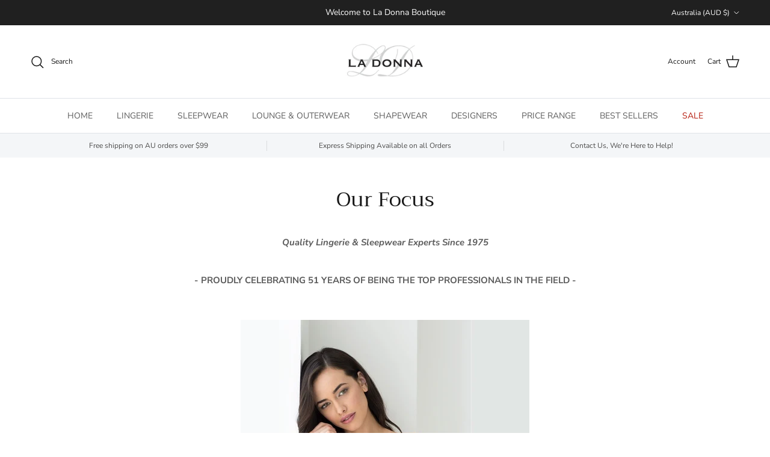

--- FILE ---
content_type: text/css
request_url: https://ladonna.com.au/cdn/shop/t/11/assets/swatches.css?v=145150843830426241361765232835
body_size: 857
content:
@charset "UTF-8";[data-swatch=white]{--swatch-background-color:#FFFFFF}[data-swatch=black]{--swatch-background-color:#000000}[data-swatch=cream],[data-swatch=ivory],[data-swatch=champagne],[data-swatch=natural],[data-swatch=milk],[data-swatch=lily]{--swatch-background-color:#FFFFF0}[data-swatch=nude],[data-swatch=skin]{--swatch-background-color:#F5DEB3}[data-swatch=red],[data-swatch=ruby],[data-swatch=lipstick]{--swatch-background-color:#DC143C}[data-swatch="verona pink"]{--swatch-background-color:#FFC0CB}[data-swatch="electric pink"]{--swatch-background-color:#FF69B4}[data-swatch=indigo]{--swatch-background-color:#4B0082}[data-swatch=peach]{--swatch-background-color:#FFDAB9}[data-swatch="black/champagne"]{--swatch-background-image: linear-gradient(to right, #000000, #000000 50%, #FFFAF0 50%, #FFFAF0) }[data-swatch=almond]{--swatch-background-color:#DEB887}[data-swatch="black wild"]{--swatch-background-image: linear-gradient(to right, #000000, #000000 50%, #DEB887 50%, #DEB887) }[data-swatch="black powder"]{--swatch-background-image: linear-gradient(to right, #000000, #000000 50%, #FFE4C4 50%, #FFE4C4) }[data-swatch="black/animal print"]{--swatch-background-image: linear-gradient(to right, #000000, #000000 50%, #F4A460 50%, #F4A460) }[data-swatch="black/grey"]{--swatch-background-image: linear-gradient(to right, #000000, #000000 50%, #696969 50%, #696969) }[data-swatch="black/snake"]{--swatch-background-image: linear-gradient(to right, #000000, #000000 50%, #556B2F 50%, #556B2F) }[data-swatch=blush]{--swatch-background-color:#FFF0F5}[data-swatch=bouganvillea]{--swatch-background-color:#FF00FF}[data-swatch="bouquet blue"]{--swatch-background-image: linear-gradient(to right, #00008B, #00008B 50%, #ADD8E6 50%, #ADD8E6) }[data-swatch=brown]{--swatch-background-color:#A52A2A}[data-swatch="bubblegum pink"]{--swatch-background-color:#FF1493}[data-swatch="caffe latte"]{--swatch-background-color:#F5DEB3}[data-swatch="cherry red"]{--swatch-background-color:#8B0000}[data-swatch=cranberry]{--swatch-background-color:#DC143C}[data-swatch="cream puff"]{--swatch-background-color:#FFF8DC}[data-swatch=crystal]{--swatch-background-color:#DDA0DD}[data-swatch="deep charcoal"]{--swatch-background-color:#2F4F4F}[data-swatch="dried rose"]{--swatch-background-color:#8B0000}[data-swatch="dusk pink"]{--swatch-background-color:#FFF0F5}[data-swatch="endless blue"]{--swatch-background-color:#191970}[data-swatch="fiery red"]{--swatch-background-color:#DC143C}[data-swatch=flamingo]{--swatch-background-color:#FF7F50}[data-swatch=frappe]{--swatch-background-color:#FFFAF0}[data-swatch=geranium]{--swatch-background-color:#FF7F50}[data-swatch=grenadine]{--swatch-background-color:#FF4500}[data-swatch="grey pearl"],[data-swatch="heather grey"]{--swatch-background-color:#DCDCDC}[data-swatch=heron]{--swatch-background-color:#191970}[data-swatch=hibiscus]{--swatch-background-image: linear-gradient(to right, #ADD8E6, #ADD8E6 50%, #FFFFFF 50%, #FFFFFF) }[data-swatch="himalayan blue"]{--swatch-background-color:#87CEEB}[data-swatch=lilac]{--swatch-background-color:#DDA0DD}[data-swatch=monument]{--swatch-background-color:#708090}[data-swatch=moonlight]{--swatch-background-image: linear-gradient(to right, #000000, #000000 50%, #A9A9A9 50%, #A9A9A9) }[data-swatch=mulberry]{--swatch-background-color:#DB7093}[data-swatch=navy],[data-swatch=nocturne]{--swatch-background-color:#191970}[data-swatch="opera red"]{--swatch-background-color:#DC143C}[data-swatch=papaya]{--swatch-background-color:#FA8072}[data-swatch="paradise pink"]{--swatch-background-color:#FF69B4}[data-swatch="paradise print"]{--swatch-background-image: linear-gradient(to right, #FFF5EE, #FFF5EE 50%, #FFFFF0 50%, #FFFFF0) }[data-swatch=pearl]{--swatch-background-color:#DCDCDC}[data-swatch="pearl grey"]{--swatch-background-image: linear-gradient(to right, #DCDCDC, #DCDCDC 50%, #FFFFFF 50%, #FFFFFF) }[data-swatch=petal]{--swatch-background-color:#F5DEB3}[data-swatch=pewter]{--swatch-background-color:#C0C0C0}[data-swatch=pink],[data-swatch="pale pink"]{--swatch-background-color:#FFC0CB}[data-swatch=raspberry]{--swatch-background-color:#C71585}[data-swatch="red tango"]{--swatch-background-color:#FF0000}[data-swatch="rose peach"]{--swatch-background-color:#FFE4E1}[data-swatch="rose victoria"]{--swatch-background-color:#F08080}[data-swatch="secret garden"]{--swatch-background-image: linear-gradient(to right, #6495ED, #6495ED 50%, #FFC0CB 50%, #FFC0CB) }[data-swatch="silver pink"]{--swatch-background-color:#FFC0CB}[data-swatch=siren]{--swatch-background-color:#FF0000}[data-swatch="stone blue"]{--swatch-background-color:#191970}[data-swatch="sweet pea"]{--swatch-background-color:#B0C4DE}[data-swatch="tango red"],[data-swatch=vintage]{--swatch-background-color:#8B0000}[data-swatch=visone]{--swatch-background-color:#F5DEB3}[data-swatch=anthracite]{--swatch-background-color:#000000}[data-swatch=cappuccino]{--swatch-background-color:#DEB887}[data-swatch=morganite]{--swatch-background-color:#FFF0F5}[data-swatch=nightshade]{--swatch-background-color:#191970}[data-swatch="paisley park"]{--swatch-background-image: linear-gradient(to right, #800080, #800080 50%, #FFC0CB 50%, #FFC0CB) }[data-swatch="peach skin"]{--swatch-background-color:#FFC0CB}[data-swatch="pink blush"],[data-swatch="shell (pale pink)"],[data-swatch=shell]{--swatch-background-color:#FFF0F5}[data-swatch=tea]{--swatch-background-color:#66CDAA}[data-swatch=cerise]{--swatch-background-color:#C71585}[data-swatch=chambray]{--swatch-background-color:#B0C4DE}[data-swatch="dream blue/milk stripes"]{--swatch-background-color:#FFFFF0}[data-swatch="french blue"]{--swatch-background-color:#ADD8E6}[data-swatch=grey]{--swatch-background-color:#D3D3D3}[data-swatch="hibiscus print"]{--swatch-background-image: linear-gradient(to right, #0000CD, #0000CD 50%, #FFFFFF 50%, #FFFFFF) }[data-swatch=midnight]{--swatch-background-color:#191970}[data-swatch="mint zebra print"]{--swatch-background-image: linear-gradient(to right, #90EE90, #90EE90 50%, #FFFFFF 50%, #FFFFFF) }[data-swatch="grey marle"],[data-swatch="smoky silver"]{--swatch-background-color:#D3D3D3}[data-swatch=naked]{--swatch-background-color:#FFFAF0}[data-swatch="sky blue"]{--swatch-background-color:#87CEEB}[data-swatch=stone]{--swatch-background-color:#FFFAF0}[data-swatch="winter dusk"]{--swatch-background-image: linear-gradient(to right, #FF00FF, #FF00FF 50%, #191970 50%, #191970) }[data-swatch=charcoal]{--swatch-background-color:#2F4F4F}[data-swatch="powder rose"]{--swatch-background-color:#FFF0F5}[data-swatch="soft sand"]{--swatch-background-color:#DDA0DD}[data-swatch="vintage pink"]{--swatch-background-color:#FFE4E1}[data-swatch="cinder blue"]{--swatch-background-color:#483D8B}[data-swatch="paper daisy"]{--swatch-background-image: linear-gradient(to right, #00008B, #00008B 50%, #FFFFFF 50%, #FFFFFF) }[data-swatch=botanica]{--swatch-background-image: linear-gradient(to right, #3CB371, #3CB371 50%, #FAEBD7 50%, #FAEBD7) }[data-swatch="grey chine"]{--swatch-background-image: linear-gradient(to right, #D3D3D3, #D3D3D3 50%, #FFFFFF 50%, #FFFFFF) }[data-swatch=paparazzi]{--swatch-background-image: linear-gradient(to right, #CD853F, #CD853F 50%, #FF1493 50%, #FF1493) }[data-swatch=mauve]{--swatch-background-color:#CD5C5C}[data-swatch=silver]{--swatch-background-color:#C0C0C0}[data-swatch="sakura pink"]{--swatch-background-color:#FFF5EE}[data-swatch="full moon"]{--swatch-background-color:#191970}[data-swatch="fruit punch"]{--swatch-background-image: linear-gradient(to right, #FF6347, #FF6347 50%, #FFFFF0 50%, #FFFFF0) }[data-swatch="fuchsia fiesta"]{--swatch-background-color:#FF1493}[data-swatch="open air"]{--swatch-background-color:#87CEFA}[data-swatch="sweet dust"]{--swatch-background-color:#FFF0F5}[data-swatch="milky blue"]{--swatch-background-color:#B0C4DE}[data-swatch="blue print"]{--swatch-background-color:#0000FF}[data-swatch=pampa]{--swatch-background-image: linear-gradient(to right, #FFE4C4, #FFE4C4 50%, #FFFFF0 50%, #FFFFF0) }[data-swatch="beige chine"]{--swatch-background-image: linear-gradient(to right, #DEB887, #DEB887 50%, #F5F5DC 50%, #F5F5DC) }[data-swatch=rosewater]{--swatch-background-color:#FFF0F5}[data-swatch="peau rose"],[data-swatch=beige]{--swatch-background-color:#F5DEB3}[data-swatch=merlot]{--swatch-background-color:#DB7093}[data-swatch="crystal pink"]{--swatch-background-color:#FFF0F5}[data-swatch="divine purple"]{--swatch-background-color:#800080}[data-swatch="amethyst gem"]{--swatch-background-color:#8B008B}[data-swatch="true red"]{--swatch-background-color:#DC143C}[data-swatch="lily rose"]{--swatch-background-color:#FFB6C1}[data-swatch="pink flower"]{--swatch-background-image: linear-gradient(to right, #FFFFFF, #FFFFFF 50%, #FFB6C1 50%, #FFB6C1) }[data-swatch="emerald green"]{--swatch-background-color:#008080}[data-swatch="cream with black"]{--swatch-background-image: linear-gradient(to right, #FFF8DC, #FFF8DC 50%, #000000 50%, #000000) }[data-swatch="chilli red with candy pink"]{--swatch-background-color:#DC143C}[data-swatch=leopard]{--swatch-background-image: linear-gradient(to right, #DEB887, #DEB887 50%, #000000 50%, #000000) }[data-swatch="smokey pink"]{--swatch-background-color:#F08080}[data-swatch="botanica pink"]{--swatch-background-image: linear-gradient(to right, #FFE4E1, #FFE4E1 50%, #3CB371 50%, #3CB371) }
/*# sourceMappingURL=/cdn/shop/t/11/assets/swatches.css.map?v=145150843830426241361765232835 */
